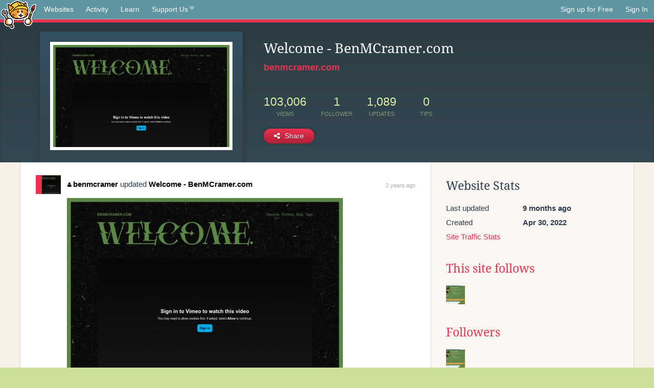

--- FILE ---
content_type: text/html;charset=utf-8
request_url: https://neocities.org/site/benmcramer?event_id=2764339
body_size: 3175
content:
<!doctype html>
<html lang="en">
  <head>
    <title>Neocities - Welcome - BenMCramer.com</title>

    <meta http-equiv="Content-Type" content="text/html; charset=UTF-8">
<meta name="description"        content="Create and surf awesome websites for free.">

<link rel="canonical" href="https://neocities.org/site/benmcramer?event_id=2764339">

<meta property="og:title"       content="Neocities">
<meta property="og:type"        content="website">
<meta property="og:image"       content="https://neocities.org/img/neocities-front-screenshot.jpg">
<meta property="og:description" content="Create and surf awesome websites for free.">

<link rel="icon" type="image/x-icon" href="/img/favicon.png">

<meta name="viewport" content="width=device-width, minimum-scale=1, initial-scale=1">

      <meta name="robots" content="noindex, follow">

    <link href="/css/neo.css" rel="stylesheet" type="text/css" media="all">


    <script src="/js/jquery-1.11.0.min.js"></script>

    <script src="/js/highlight/highlight.min.js"></script>
    <link rel="stylesheet" href="/css/highlight/styles/tomorrow-night.css">
    <script>
      hljs.highlightAll()

      document.addEventListener('DOMContentLoaded', function() {
        var eventDateElements = document.querySelectorAll('.local-date-title');
        eventDateElements.forEach(function(element) {
          var timestamp = element.getAttribute('data-timestamp');
          var date = dayjs.unix(timestamp);
          var formattedDate = date.format('MMMM D, YYYY [at] h:mm A');
          element.title = formattedDate;
        });
      });
    </script>
  </head>

  <body class="interior">
    <div class="page">
      <header class="header-Base">

  <nav class="header-Nav clearfix" role="navigation">

    <a href="#!" title="show small screen nav" class="small-Nav">
      <img src="/img/nav-Icon.png" alt="navigation icon" />
    </a>

    <ul class="h-Nav constant-Nav">
        <li>
    <a href="/browse" id="browse-link">Websites</a>
    <script>
      document.addEventListener('DOMContentLoaded', () => {
        const browseLink = document.getElementById('browse-link');

        if (window.location.pathname === '/browse') {
          const params = new URLSearchParams(window.location.search);
          const persistParams = new URLSearchParams();
          const validPattern = /^[a-zA-Z0-9 ]+$/;

          ['sort_by', 'tag'].forEach(key => {
            if (params.has(key)) {
              const value = params.get(key);
              if (value.length <= 25 && validPattern.test(value)) {
                persistParams.set(key, value);
              }
            }
          });

          localStorage.setItem('browseQuery', persistParams.toString());
        }

        const savedQuery = localStorage.getItem('browseQuery');

        if (savedQuery) {
          browseLink.href = `/browse?${savedQuery}`;
        }
      });
    </script>
  </li>
  <li>
    <a href="/activity">Activity</a>
  </li>
  <li>
    <a href="/tutorials">Learn</a>
  </li>

    <li>
      <a href="/supporter">Support Us<i class="fa fa-heart"></i></i></a>
    </li>

    </ul>

    <ul class="status-Nav">
        <li>
          <a href="/#new" class="create-New">Sign up for Free</a>
        </li>
        <li>
          <a href="/signin" class="sign-In">Sign In</a>
        </li>
      </ul>
  </nav>

  <div class="logo int-Logo">
    <a href="/" title="back to home">
      <span class="hidden">Neocities.org</span>
      <img src="/img/cat.png" alt="Neocities.org" />
    </a>
  </div>
</header>

      <div class="header-Outro with-site-image">
  <div class="row content site-info-row">
    <div class="col col-50 signup-Area site-display-preview-wrapper large">
      <div class="signup-Form site-display-preview">
  	  <fieldset class="content">
        <a href="https://benmcramer.com" class="screenshot" style="background-image:url(/site_screenshots/17/28/benmcramer/index.html.540x405.webp);"></a>
	    </fieldset>
      </div>
    </div>
    <div class="col col-50 profile-info">
      <h2 class="eps title-with-badge"><span>Welcome - BenMCramer.com</span> </h2>
      <p class="site-url"><a href="https://benmcramer.com">benmcramer.com</a></p>
      <div class="stats">
        <div class="stat"><strong>103,006</strong> <span>views</span></div>
        <div class="stat"><strong>1</strong> <span>follower</span></div>
        <div class="stat"><strong>1,089</strong> <span>updates</span></div>
        <div class="stat tips"><strong>0</strong> <span>tips</span></div>
      </div>
      <div class="actions">


        <a href="#" id="shareButton" class="btn-Action" data-container="body" data-toggle="popover" data-placement="bottom" data-content='<a href="/site/benmcramer.rss" target="_blank"><span>RSS Feed</span></a>
<br>
<a href="https://facebook.com/sharer.php?u=https%3A%2F%2Fbenmcramer.com" target="_blank">Facebook</a>
<br>
<a href="https://bsky.app/intent/compose?text=Welcome+-+BenMCramer.com%3A+https%3A%2F%2Fbenmcramer.com" target="_blank">Bluesky</a>
<br>
<a href="https://twitter.com/intent/tweet?text=Welcome+-+BenMCramer.com%3A+https%3A%2F%2Fbenmcramer.com" target="_blank">Twitter</a>
<br>
<a href="https://www.reddit.com/submit?title=Welcome+-+BenMCramer.com&amp;url=https%3A%2F%2Fbenmcramer.com" target="_blank">Reddit</a>
<br>
<a href="https://www.tumblr.com/share?v=3&amp;u=https%3A%2F%2Fbenmcramer.com&amp;t=Welcome+-+BenMCramer.com" target="_blank">Tumblr</a>
<br>
<a href="https://toot.kytta.dev/?text=Welcome+-+BenMCramer.com%3A+https%3A%2F%2Fbenmcramer.com" target="_blank">Mastodon</a>
'><i class="fa fa-share-alt"></i> <span>Share</span></a>

      </div>
    </div>
  </div>
</div>

<div class="container site-profile">
<div class="content misc-page columns right-col"><div class="col-left">
  <div class="col col-66">
    
    <div class="site-profile-padding"><script src="/js/news/template.js"></script>
<script src="/js/news/like.js"></script>
<script src="/js/news/comment.js"></script>
<script src="/js/news/profile_comment.js"></script>
<script src="/js/news/event.js"></script>
<script src="/js/news/site.js"></script>



    <div class="news-item update">
      <div class="title">
        <div class="icon"><a href="/site/benmcramer" title="benmcramer" class="avatar" style="background-image: url(/site_screenshots/17/28/benmcramer/index.html.50x50.webp);"></a></div>
        <div class="text">
            <a href="/site/benmcramer" class="user" title="Welcome - BenMCramer.com"><i class="fa fa-user"></i>benmcramer</a> updated <a href="https://benmcramer.com" class="user" title="Welcome - BenMCramer.com">Welcome - BenMCramer.com</a>
        </div>
        <span class="date">
            <a href="/site/benmcramer?event_id=2764339" class="local-date-title" data-timestamp="1685640267">2 years ago</a>
        </span>
      </div>

        <div class="content">
          <div class="files">
              <div class="file">
                <div class="html-thumbnail html">
                  <a href="https://benmcramer.com">
                      <img src="/site_screenshots/17/28/benmcramer/index.html.540x405.webp" alt="Website screenshot">
                      <span class="title" title="index.html">
                          Welcome - BenMCramer.com
                      </span>
                  </a>
                </div>
              </div>
          </div>
        </div>

    <div id="event_2764339_actions" class="actions">
</div>




  </div>


<div class="content">
  
</div>

</div>
  </div>

  <div class="col col-33">
    <h3>Website Stats</h3>
    <div class="stats">
      <div class="stat">
          <span>Last updated</span>
          <strong class="local-date-title" data-timestamp="1739941614">9 months ago</strong>
      </div>
      <div class="stat"><span>Created</span><strong>Apr 30, 2022</strong></div>
      <a href="/site/benmcramer/stats">Site Traffic Stats</a>
    </div>

      <div class="following-list">
    <h3><a href="/site/benmcramer/follows">This site follows</a></h3>
        <a href="/site/pocketbroto" title="Broto. Pocket Broto."><img src="/site_screenshots/38/09/pocketbroto/index.html.50x50.webp" alt="Broto. Pocket Broto. avatar" class="avatar"></a>

  </div>

  <div class="follower-list">
    <h3><a href="/site/benmcramer/followers">Followers</a></h3>
        <a href="/site/pocketbroto" title="pocketbroto.neocities.org"><img src="/site_screenshots/38/09/pocketbroto/index.html.50x50.webp" alt="pocketbroto.neocities.org avatar" class="avatar" onerror="this.src='/img/50x50.png'"></a>

  </div>


    
  <h3>
    Tags
  </h3>

      <a class="tag" href="/browse?tag=videoeditor">videoeditor</a>
      <a class="tag" href="/browse?tag=gaming">gaming</a>
      <a class="tag" href="/browse?tag=twitch">twitch</a>
      <a class="tag" href="/browse?tag=photographer">photographer</a>
      <a class="tag" href="/browse?tag=streamer">streamer</a>


      <div class="report">
      </div>
  </div>
</div></div>
</div>


    </div>
    <footer class="footer-Base">
      <aside class="footer-Outro">
  <div class="footer-Content">
    <div class="row">
      <p class="tiny col credits">
        <a href="https://neocities.org" title="Neocities.org" style="text-decoration:none;">Neocities</a> is <a href="https://github.com/neocities" title="Neocities on GitHub">open source</a>. Follow us on <a href="https://bsky.app/profile/neocities.org">Bluesky</a>
      </p>
      <nav class="footer-Nav col">
        <ul class="tiny h-Nav">
          <li><a href="/about">About</a></li>
          <li><a href="/donate">Donate</a></li>
          <li><a href="/cli">CLI</a></li>
            <li><a href="//blog.neocities.org">Blog</a></li>
            <li><a href="/api">API</a></li>
            <li><a href="/press">Press</a></li>
          <li><a href="http://status.neocitiesops.net/">Status</a></li>
          <li><a href="/terms" rel="nofollow">Terms</a></li>
          <li><a href="/contact" rel="nofollow">Contact</a></li>
        </ul>
      </nav>
    </div>
  </div>
</aside>

    </footer>

    <script src="/js/underscore-min.js"></script>
    <script src="/js/nav.min.js"></script>
    <script src="/js/bootstrap.min.js"></script>
    <script src="/js/typeahead.bundle.js"></script>
    <script src="/js/dayjs.min.js"></script>
    
    <script>
      $("a#like").tooltip({html: true})
      $("a.comment_like").tooltip({html: true})
      $('#shareButton').popover({html: true})
      $('#tipButton').popover({html: true})

      $('.typeahead').typeahead({
        minLength: 2,
        highlight: true
      }, {
        name: 'tags',
        source: function(query, callback) {
          $.get('/tags/autocomplete/'+query+'.json', function(data) {
            var suggestions = JSON.parse(data)
            var suggestionObjects = []
            for(var i=0; i<suggestions.length; i++)
              suggestionObjects.push({value: suggestions[i]})

            callback(suggestionObjects)
          })
        }
      }).on('typeahead:selected', function(e) {
        e.target.form.submit()
      })
    </script>
  </body>
</html>


--- FILE ---
content_type: text/css
request_url: https://neocities.org/fonts/fonts.css
body_size: 1546
content:
@font-face {
	font-family: 'Lato';
	font-style: normal;
	font-weight: 400;
	src:
		local('Lato Regular'),
		local('Lato-Regular'),
		/* from http://fonts.gstatic.com/s/lato/v10/nQhiC-wSiJx0pvEuJl8d8A.eot */
		url('/fonts/Lato_400.eot?#iefix') format('embedded-opentype'),
		/* from http://fonts.gstatic.com/s/lato/v10/9k-RPmcnxYEPm8CNFsH2gg.woff */
		url('/fonts/Lato_400.woff') format('woff'),
		/* from http://fonts.gstatic.com/s/lato/v10/v0SdcGFAl2aezM9Vq_aFTQ.ttf */
		url('/fonts/Lato_400.ttf') format('truetype'),
		/* from http://fonts.gstatic.com/l/font?kit=hLECvlEj3pKlnS4NFs8NQw#Lato */
		url('/fonts/Lato_400.svg#Lato') format('svg');
}
@font-face {
	font-family: 'Lato';
	font-style: normal;
	font-weight: 700;
	src:
		local('Lato Bold'),
		local('Lato-Bold'),
		/* from http://fonts.gstatic.com/s/lato/v10/sBtfDPlEIwvKKU53nAG7AQ.eot */
		url('/fonts/Lato_700.eot?#iefix') format('embedded-opentype'),
		/* from http://fonts.gstatic.com/s/lato/v10/wkfQbvfT_02e2IWO3yYueQ.woff */
		url('/fonts/Lato_700.woff') format('woff'),
		/* from http://fonts.gstatic.com/s/lato/v10/DvlFBScY1r-FMtZSYIYoYw.ttf */
		url('/fonts/Lato_700.ttf') format('truetype'),
		/* from http://fonts.gstatic.com/l/font?kit=H4oiIt_Ug9TU5ast0nUT-w#Lato */
		url('/fonts/Lato_700.svg#Lato') format('svg');
}
@font-face {
	font-family: 'Lato';
	font-style: italic;
	font-weight: 400;
	src:
		local('Lato Italic'),
		local('Lato-Italic'),
		/* from http://fonts.gstatic.com/s/lato/v10/bjaQ6jyWa8A2XFrSKceJyA.eot */
		url('/fonts/Lato_400italic.eot?#iefix') format('embedded-opentype'),
		/* from http://fonts.gstatic.com/s/lato/v10/oUan5VrEkpzIazlUe5ieaA.woff */
		url('/fonts/Lato_400italic.woff') format('woff'),
		/* from http://fonts.gstatic.com/s/lato/v10/LqowQDslGv4DmUBAfWa2Vw.ttf */
		url('/fonts/Lato_400italic.ttf') format('truetype'),
		/* from http://fonts.gstatic.com/l/font?kit=sbmVKhXgM5wMsElf_vy3Iw#Lato */
		url('/fonts/Lato_400italic.svg#Lato') format('svg');
}
@font-face {
	font-family: 'Open Sans';
	font-style: normal;
	font-weight: 300;
	src:
		local('Open Sans Light'),
		local('OpenSans-Light'),
		/* from http://fonts.gstatic.com/s/opensans/v10/DXI1ORHCpsQm3Vp6mXoaTXZ2MAKAc2x4R1uOSeegc5U.eot */
		url('/fonts/Open_Sans_300.eot?#iefix') format('embedded-opentype'),
		/* from http://fonts.gstatic.com/s/opensans/v10/DXI1ORHCpsQm3Vp6mXoaTXhCUOGz7vYGh680lGh-uXM.woff */
		url('/fonts/Open_Sans_300.woff') format('woff'),
		/* from http://fonts.gstatic.com/s/opensans/v10/DXI1ORHCpsQm3Vp6mXoaTYnF5uFdDttMLvmWuJdhhgs.ttf */
		url('/fonts/Open_Sans_300.ttf') format('truetype'),
		/* from http://fonts.gstatic.com/l/font?kit=DXI1ORHCpsQm3Vp6mXoaTVlIn5tFQcqMuf-jhyJP0ps#OpenSans */
		url('/fonts/Open_Sans_300.svg#OpenSans') format('svg');
}
@font-face {
	font-family: 'Open Sans';
	font-style: normal;
	font-weight: 400;
	src:
		local('Open Sans'),
		local('OpenSans'),
		/* from http://fonts.gstatic.com/s/opensans/v10/cJZKeOuBrn4kERxqtaUH3fY6323mHUZFJMgTvxaG2iE.eot */
		url('/fonts/Open_Sans_400.eot?#iefix') format('embedded-opentype'),
		/* from http://fonts.gstatic.com/s/opensans/v10/cJZKeOuBrn4kERxqtaUH3T8E0i7KZn-EPnyo3HZu7kw.woff */
		url('/fonts/Open_Sans_400.woff') format('woff'),
		/* from http://fonts.gstatic.com/s/opensans/v10/cJZKeOuBrn4kERxqtaUH3aCWcynf_cDxXwCLxiixG1c.ttf */
		url('/fonts/Open_Sans_400.ttf') format('truetype'),
		/* from http://fonts.gstatic.com/l/font?kit=cJZKeOuBrn4kERxqtaUH3Zbd9NUM7myrQQz30yPaGQ4#OpenSans */
		url('/fonts/Open_Sans_400.svg#OpenSans') format('svg');
}
@font-face {
	font-family: 'Open Sans';
	font-style: normal;
	font-weight: 600;
	src:
		local('Open Sans Semibold'),
		local('OpenSans-Semibold'),
		/* from http://fonts.gstatic.com/s/opensans/v10/MTP_ySUJH_bn48VBG8sNSnZ2MAKAc2x4R1uOSeegc5U.eot */
		url('/fonts/Open_Sans_600.eot?#iefix') format('embedded-opentype'),
		/* from http://fonts.gstatic.com/s/opensans/v10/MTP_ySUJH_bn48VBG8sNSnhCUOGz7vYGh680lGh-uXM.woff */
		url('/fonts/Open_Sans_600.woff') format('woff'),
		/* from http://fonts.gstatic.com/s/opensans/v10/MTP_ySUJH_bn48VBG8sNSonF5uFdDttMLvmWuJdhhgs.ttf */
		url('/fonts/Open_Sans_600.ttf') format('truetype'),
		/* from http://fonts.gstatic.com/l/font?kit=MTP_ySUJH_bn48VBG8sNSllIn5tFQcqMuf-jhyJP0ps#OpenSans */
		url('/fonts/Open_Sans_600.svg#OpenSans') format('svg');
}
@font-face {
	font-family: 'Open Sans';
	font-style: normal;
	font-weight: 700;
	src:
		local('Open Sans Bold'),
		local('OpenSans-Bold'),
		/* from http://fonts.gstatic.com/s/opensans/v10/k3k702ZOKiLJc3WVjuplzHZ2MAKAc2x4R1uOSeegc5U.eot */
		url('/fonts/Open_Sans_700.eot?#iefix') format('embedded-opentype'),
		/* from http://fonts.gstatic.com/s/opensans/v10/k3k702ZOKiLJc3WVjuplzHhCUOGz7vYGh680lGh-uXM.woff */
		url('/fonts/Open_Sans_700.woff') format('woff'),
		/* from http://fonts.gstatic.com/s/opensans/v10/k3k702ZOKiLJc3WVjuplzInF5uFdDttMLvmWuJdhhgs.ttf */
		url('/fonts/Open_Sans_700.ttf') format('truetype'),
		/* from http://fonts.gstatic.com/l/font?kit=k3k702ZOKiLJc3WVjuplzFlIn5tFQcqMuf-jhyJP0ps#OpenSans */
		url('/fonts/Open_Sans_700.svg#OpenSans') format('svg');
}
@font-face {
	font-family: 'Open Sans';
	font-style: italic;
	font-weight: 300;
	src:
		local('Open Sans Light Italic'),
		local('OpenSansLight-Italic'),
		/* from http://fonts.gstatic.com/s/opensans/v10/PRmiXeptR36kaC0GEAetxrXcjzEax2LfQAlK8DdMzhA.eot */
		url('/fonts/Open_Sans_300italic.eot?#iefix') format('embedded-opentype'),
		/* from http://fonts.gstatic.com/s/opensans/v10/PRmiXeptR36kaC0GEAetxh_xHqYgAV9Bl_ZQbYUxnQU.woff */
		url('/fonts/Open_Sans_300italic.woff') format('woff'),
		/* from http://fonts.gstatic.com/s/opensans/v10/PRmiXeptR36kaC0GEAetxrfB31yxOzP-czbf6AAKCVo.ttf */
		url('/fonts/Open_Sans_300italic.ttf') format('truetype'),
		/* from http://fonts.gstatic.com/l/font?kit=PRmiXeptR36kaC0GEAetxj4dnM32POWavC8T_whbZeI#OpenSans */
		url('/fonts/Open_Sans_300italic.svg#OpenSans') format('svg');
}
@font-face {
	font-family: 'Open Sans';
	font-style: italic;
	font-weight: 400;
	src:
		local('Open Sans Italic'),
		local('OpenSans-Italic'),
		/* from http://fonts.gstatic.com/s/opensans/v10/xjAJXh38I15wypJXxuGMBmfQcKutQXcIrRfyR5jdjY8.eot */
		url('/fonts/Open_Sans_400italic.eot?#iefix') format('embedded-opentype'),
		/* from http://fonts.gstatic.com/s/opensans/v10/xjAJXh38I15wypJXxuGMBobN6UDyHWBl620a-IRfuBk.woff */
		url('/fonts/Open_Sans_400italic.woff') format('woff'),
		/* from http://fonts.gstatic.com/s/opensans/v10/xjAJXh38I15wypJXxuGMBp0EAVxt0G0biEntp43Qt6E.ttf */
		url('/fonts/Open_Sans_400italic.ttf') format('truetype'),
		/* from http://fonts.gstatic.com/l/font?kit=xjAJXh38I15wypJXxuGMBnNsigHlcrQGNV8nkUSFQfc#OpenSans */
		url('/fonts/Open_Sans_400italic.svg#OpenSans') format('svg');
}
@font-face {
	font-family: 'Open Sans';
	font-style: italic;
	font-weight: 600;
	src:
		local('Open Sans Semibold Italic'),
		local('OpenSans-SemiboldItalic'),
		/* from http://fonts.gstatic.com/s/opensans/v10/PRmiXeptR36kaC0GEAetxo8mkAiYpFywqG2RvpzBnTU.eot */
		url('/fonts/Open_Sans_600italic.eot?#iefix') format('embedded-opentype'),
		/* from http://fonts.gstatic.com/s/opensans/v10/PRmiXeptR36kaC0GEAetxn5HxGBcBvicCpTp6spHfNo.woff */
		url('/fonts/Open_Sans_600italic.woff') format('woff'),
		/* from http://fonts.gstatic.com/s/opensans/v10/PRmiXeptR36kaC0GEAetxi8cqLH4MEiSE0ROcU-qHOA.ttf */
		url('/fonts/Open_Sans_600italic.ttf') format('truetype'),
		/* from http://fonts.gstatic.com/l/font?kit=PRmiXeptR36kaC0GEAetxuVmfClkf66xvxL1SWm4y8M#OpenSans */
		url('/fonts/Open_Sans_600italic.svg#OpenSans') format('svg');
}
@font-face {
	font-family: 'Open Sans';
	font-style: italic;
	font-weight: 700;
	src:
		local('Open Sans Bold Italic'),
		local('OpenSans-BoldItalic'),
		/* from http://fonts.gstatic.com/s/opensans/v10/PRmiXeptR36kaC0GEAetxrFt29aCHKT7otDW9l62Aag.eot */
		url('/fonts/Open_Sans_700italic.eot?#iefix') format('embedded-opentype'),
		/* from http://fonts.gstatic.com/s/opensans/v10/PRmiXeptR36kaC0GEAetxjqR_3kx9_hJXbbyU8S6IN0.woff */
		url('/fonts/Open_Sans_700italic.woff') format('woff'),
		/* from http://fonts.gstatic.com/s/opensans/v10/PRmiXeptR36kaC0GEAetxp_TkvowlIOtbR7ePgFOpF4.ttf */
		url('/fonts/Open_Sans_700italic.ttf') format('truetype'),
		/* from http://fonts.gstatic.com/l/font?kit=PRmiXeptR36kaC0GEAetxntNmQEE9wZ6UZlmiISB1pg#OpenSans */
		url('/fonts/Open_Sans_700italic.svg#OpenSans') format('svg');
}
@font-face {
	font-family: 'Droid Serif';
	font-style: normal;
	font-weight: 400;
	src:
		local('Droid Serif'),
		local('DroidSerif'),
		/* from http://fonts.gstatic.com/s/droidserif/v6/0AKsP294HTD-nvJgucYTaGfQcKutQXcIrRfyR5jdjY8.eot */
		url('/fonts/Droid_Serif_400.eot?#iefix') format('embedded-opentype'),
		/* from http://fonts.gstatic.com/s/droidserif/v6/0AKsP294HTD-nvJgucYTaIbN6UDyHWBl620a-IRfuBk.woff */
		url('/fonts/Droid_Serif_400.woff') format('woff'),
		/* from http://fonts.gstatic.com/s/droidserif/v6/0AKsP294HTD-nvJgucYTaJ0EAVxt0G0biEntp43Qt6E.ttf */
		url('/fonts/Droid_Serif_400.ttf') format('truetype'),
		/* from http://fonts.gstatic.com/l/font?kit=0AKsP294HTD-nvJgucYTaHNsigHlcrQGNV8nkUSFQfc#DroidSerif */
		url('/fonts/Droid_Serif_400.svg#DroidSerif') format('svg');
}
@font-face {
	font-family: 'Droid Serif';
	font-style: normal;
	font-weight: 700;
	src:
		local('Droid Serif Bold'),
		local('DroidSerif-Bold'),
		/* from http://fonts.gstatic.com/s/droidserif/v6/QQt14e8dY39u-eYBZmppwbFt29aCHKT7otDW9l62Aag.eot */
		url('/fonts/Droid_Serif_700.eot?#iefix') format('embedded-opentype'),
		/* from http://fonts.gstatic.com/s/droidserif/v6/QQt14e8dY39u-eYBZmppwTqR_3kx9_hJXbbyU8S6IN0.woff */
		url('/fonts/Droid_Serif_700.woff') format('woff'),
		/* from http://fonts.gstatic.com/s/droidserif/v6/QQt14e8dY39u-eYBZmppwZ_TkvowlIOtbR7ePgFOpF4.ttf */
		url('/fonts/Droid_Serif_700.ttf') format('truetype'),
		/* from http://fonts.gstatic.com/l/font?kit=QQt14e8dY39u-eYBZmppwXtNmQEE9wZ6UZlmiISB1pg#DroidSerif */
		url('/fonts/Droid_Serif_700.svg#DroidSerif') format('svg');
}
